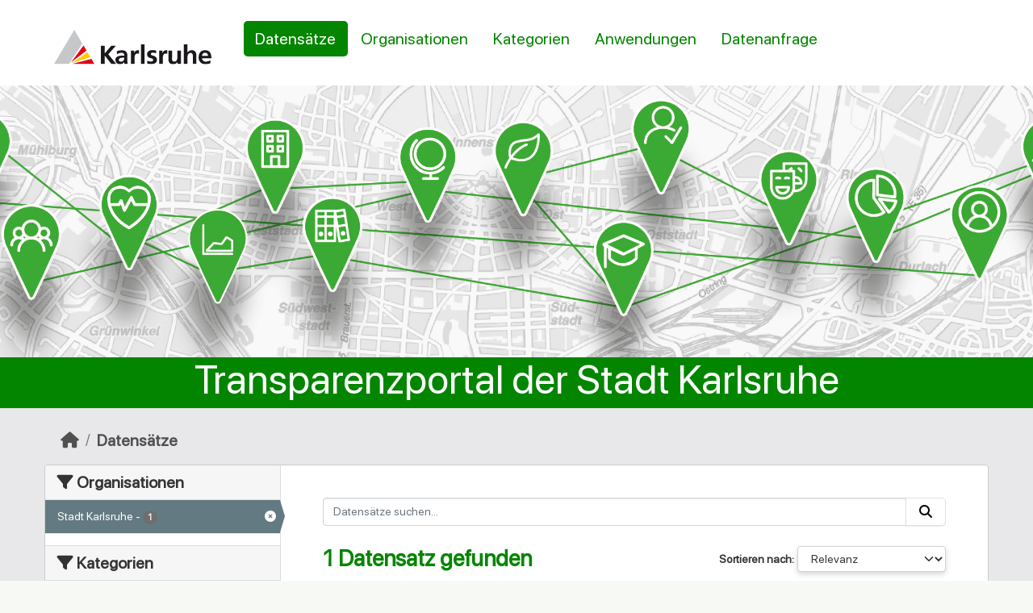

--- FILE ---
content_type: text/html; charset=utf-8
request_url: https://transparenz.karlsruhe.de/dataset/?organization=stadt-karlsruhe&_res_format_limit=0&tags=aufenthaltsdauer&tags=herkunftsl%C3%A4nder&res_format=PDF&_tags_limit=0&tags=schulabschluss
body_size: 28094
content:
<!DOCTYPE html>
<!--[if IE 9]> <html lang="de" class="ie9"> <![endif]-->
<!--[if gt IE 8]><!--> <html lang="de"  > <!--<![endif]-->
  <head>
    
        <meta http-equiv="X-UA-Compatible" content="IE=edge" />
        <meta charset="utf-8" />
      <meta name="csrf_field_name" content="_csrf_token" />
      <meta name="_csrf_token" content="ImFlMjgwZjhlMzVlODVkYjA2YzExZmI3ZWY3MDg2MjQxZDMxNTQ1ZjQi.aWFoUQ.D1fULZUAW7eHnEyKnjbjU0YKPBk" />

      <meta name="generator" content="ckan 2.11.3" />
      <meta name="viewport" content="width=device-width, initial-scale=1.0">

    <title>Datensatz - Stadt Karlsruhe</title>

    
    
    <link rel="shortcut icon" href="/img/ckan.ico" />
    
    
        <link rel="alternate" type="text/n3" href="https://transparenz.karlsruhe.de/catalog.n3"/>
        <link rel="alternate" type="text/turtle" href="https://transparenz.karlsruhe.de/catalog.ttl"/>
        <link rel="alternate" type="application/rdf+xml" href="https://transparenz.karlsruhe.de/catalog.xml"/>
        <link rel="alternate" type="application/ld+json" href="https://transparenz.karlsruhe.de/catalog.jsonld"/>
    

        
  
    
    
      
      
      
    
    

    
    

  
        
        


    
    <link href="/webassets/base/51d427fe_main.css" rel="stylesheet"/>
<link href="/webassets/ckanext-harvest/c95a0af2_harvest_css.css" rel="stylesheet"/>
<link href="/webassets/ckanext-geoview/f197a782_geo-resource-styles.css" rel="stylesheet"/>
<link href="/webassets/ckanext-activity/8dd77216_activity.css" rel="stylesheet"/>
<link href="/webassets/ka/ka.css?fc664c62" rel="stylesheet"/>
  
    
  
  
  <!-- Matomo -->
  <script type="text/plain" data-category="statistics">
   var _paq = window._paq = window._paq || [];
   /* tracker methods like "setCustomDimension" should be called before "trackPageView" */
   _paq.push(['trackPageView']);
   _paq.push(['enableLinkTracking']);
   /* TODO: Logik nur wenn angemeldet */
   _paq.push(['setUserId', 'Benutzer angemeldet (anonymisiert)']);
   (function() {
     var u="";
     _paq.push(['setTrackerUrl', u+'matomo.php']);
     _paq.push(['setSiteId', '']);
     var d=document, g=d.createElement('script'), s=d.getElementsByTagName('script')[0];
     g.type='text/javascript'; g.async=true; g.src=u+'matomo.js'; s.parentNode.insertBefore(g,s);
   })();
  </script>
  <!-- End Matomo Code -->


    

  </head>

  
  <body data-site-root="https://transparenz.karlsruhe.de/" data-locale-root="https://transparenz.karlsruhe.de/" >

    
    <div class="visually-hidden-focusable"><a href="#content">Überspringen zum Hauptinhalt</a></div>
  

  
    


 
<div class="account-masthead">
  <div class="container">
     
    <nav class="account not-authed" aria-label="Benutzerkonto">
      <ul class="list-unstyled">
        
TEST

      </ul>
    </nav>
     
  </div>
</div>

<header class="masthead">
  <div class="container">
      
    <nav class="navbar navbar-expand-lg navbar-light">
      <hgroup class="header-image navbar-left">

      
      
      <a class="logo" href="/">
        <img src="/uploads/admin/2021-09-06-100057.158623logokarlsruhe.svg" alt="Stadt Karlsruhe"
          title="Stadt Karlsruhe" />
      </a>
      
      

       </hgroup>
      <button class="navbar-toggler" type="button" data-bs-toggle="collapse" data-bs-target="#main-navigation-toggle"
        aria-controls="main-navigation-toggle" aria-expanded="false" aria-label="Navigationsmenü ein- oder ausblenden">
        <span class="fa fa-bars text-white"></span>
      </button>

      <div class="main-navbar collapse navbar-collapse" id="main-navigation-toggle">
        <ul class="navbar-nav ms-auto mb-2 mb-lg-0">
          
            
  
  

  

  
    
  

	<li class="active"><a href="/dataset/">Datensätze</a></li><li><a href="/organization/">Organisationen</a></li><li><a href="/group/">Kategorien</a></li><li><a href="/showcase">Anwendungen</a></li><li><a href="/pages/datenanfrage">Datenanfrage</a></li>


          </ul>

      
      
<div class="menu-right container-fluid">
</div>


      </div>
    </nav>
  </div>
</header>

<div class="jumbotron">
<header>
<h1> Transparenzportal der Stadt Karlsruhe</h1>
</header>
</div>



  
    <div class="main">
      <div id="content" class="container">
        
          
            <div class="flash-messages">
              
                
              
            </div>
          

          
            <div class="toolbar" role="navigation" aria-label="Brotkrumen-Navigation">
              
                
                  <ol class="breadcrumb">
                    
<li class="home"><a href="/" aria-label="Start"><i class="fa fa-home"></i><span> Start</span></a></li>
                    
  <li class="active"><a href="/dataset/">Datensätze</a></li>

                  </ol>
                
              
            </div>
          

          <div class="row wrapper">
            
            
            

            
              <aside class="secondary col-md-3">
                
                
  <div class="filters">
    <div>
      
        

    
    
	
	    
		<section class="module module-narrow module-shallow">
		    
			<h2 class="module-heading">
			    <i class="fa fa-filter"></i>
			    Organisationen
			</h2>
		    
		    
			
			    
				<nav aria-label="Organisationen">
				    <ul class="list-unstyled nav nav-simple nav-facet">
					
					    
					    
					    
					    
					    <li class="nav-item  active">
						<a href="/dataset/?_res_format_limit=0&amp;tags=aufenthaltsdauer&amp;tags=herkunftsl%C3%A4nder&amp;tags=schulabschluss&amp;res_format=PDF&amp;_tags_limit=0" title="">
						    <span class="item-label">Stadt Karlsruhe</span>
						    <span class="hidden separator"> - </span>
						    <span class="item-count badge">1</span>

							<span class="facet-close"> <i class="fa fa-solid fa-circle-xmark"></i></span>
						</a>
					    </li>
					
				    </ul>
				</nav>

				<p class="module-footer">
				    
					
				    
				</p>
			    
			
		    
		</section>
	    
	
    

      
        

    
    
	
	    
		<section class="module module-narrow module-shallow">
		    
			<h2 class="module-heading">
			    <i class="fa fa-filter"></i>
			    Kategorien
			</h2>
		    
		    
			
			    
				<nav aria-label="Kategorien">
				    <ul class="list-unstyled nav nav-simple nav-facet">
					
					    
					    
					    
					    
					    <li class="nav-item ">
						<a href="/dataset/?organization=stadt-karlsruhe&amp;_res_format_limit=0&amp;tags=aufenthaltsdauer&amp;tags=herkunftsl%C3%A4nder&amp;tags=schulabschluss&amp;res_format=PDF&amp;_tags_limit=0&amp;groups=soci" title="Bevölkerung, Gesellschaft und Soziales">
						    <span class="item-label">Bevölkerung,...</span>
						    <span class="hidden separator"> - </span>
						    <span class="item-count badge">1</span>

							
						</a>
					    </li>
					
					    
					    
					    
					    
					    <li class="nav-item ">
						<a href="/dataset/?organization=stadt-karlsruhe&amp;_res_format_limit=0&amp;tags=aufenthaltsdauer&amp;tags=herkunftsl%C3%A4nder&amp;tags=schulabschluss&amp;res_format=PDF&amp;_tags_limit=0&amp;groups=econ" title="">
						    <span class="item-label">Wirtschaft und Finanzen</span>
						    <span class="hidden separator"> - </span>
						    <span class="item-count badge">1</span>

							
						</a>
					    </li>
					
				    </ul>
				</nav>

				<p class="module-footer">
				    
					
				    
				</p>
			    
			
		    
		</section>
	    
	
    

      
        

    
    
	
	    
		<section class="module module-narrow module-shallow">
		    
			<h2 class="module-heading">
			    <i class="fa fa-filter"></i>
			    Tags
			</h2>
		    
		    
			
			    
				<nav aria-label="Tags">
				    <ul class="list-unstyled nav nav-simple nav-facet">
					
					    
					    
					    
					    
					    <li class="nav-item  active">
						<a href="/dataset/?organization=stadt-karlsruhe&amp;_res_format_limit=0&amp;tags=herkunftsl%C3%A4nder&amp;tags=schulabschluss&amp;res_format=PDF&amp;_tags_limit=0" title="">
						    <span class="item-label">aufenthaltsdauer</span>
						    <span class="hidden separator"> - </span>
						    <span class="item-count badge">1</span>

							<span class="facet-close"> <i class="fa fa-solid fa-circle-xmark"></i></span>
						</a>
					    </li>
					
					    
					    
					    
					    
					    <li class="nav-item ">
						<a href="/dataset/?organization=stadt-karlsruhe&amp;_res_format_limit=0&amp;tags=aufenthaltsdauer&amp;tags=herkunftsl%C3%A4nder&amp;tags=schulabschluss&amp;res_format=PDF&amp;_tags_limit=0&amp;tags=berufsabschluss" title="">
						    <span class="item-label">berufsabschluss</span>
						    <span class="hidden separator"> - </span>
						    <span class="item-count badge">1</span>

							
						</a>
					    </li>
					
					    
					    
					    
					    
					    <li class="nav-item ">
						<a href="/dataset/?organization=stadt-karlsruhe&amp;_res_format_limit=0&amp;tags=aufenthaltsdauer&amp;tags=herkunftsl%C3%A4nder&amp;tags=schulabschluss&amp;res_format=PDF&amp;_tags_limit=0&amp;tags=bev%C3%B6lkerungsstruktur" title="">
						    <span class="item-label">bevölkerungsstruktur</span>
						    <span class="hidden separator"> - </span>
						    <span class="item-count badge">1</span>

							
						</a>
					    </li>
					
					    
					    
					    
					    
					    <li class="nav-item ">
						<a href="/dataset/?organization=stadt-karlsruhe&amp;_res_format_limit=0&amp;tags=aufenthaltsdauer&amp;tags=herkunftsl%C3%A4nder&amp;tags=schulabschluss&amp;res_format=PDF&amp;_tags_limit=0&amp;tags=erwerbspersonen" title="">
						    <span class="item-label">erwerbspersonen</span>
						    <span class="hidden separator"> - </span>
						    <span class="item-count badge">1</span>

							
						</a>
					    </li>
					
					    
					    
					    
					    
					    <li class="nav-item ">
						<a href="/dataset/?organization=stadt-karlsruhe&amp;_res_format_limit=0&amp;tags=aufenthaltsdauer&amp;tags=herkunftsl%C3%A4nder&amp;tags=schulabschluss&amp;res_format=PDF&amp;_tags_limit=0&amp;tags=erwerbsstatus" title="">
						    <span class="item-label">erwerbsstatus</span>
						    <span class="hidden separator"> - </span>
						    <span class="item-count badge">1</span>

							
						</a>
					    </li>
					
					    
					    
					    
					    
					    <li class="nav-item ">
						<a href="/dataset/?organization=stadt-karlsruhe&amp;_res_format_limit=0&amp;tags=aufenthaltsdauer&amp;tags=herkunftsl%C3%A4nder&amp;tags=schulabschluss&amp;res_format=PDF&amp;_tags_limit=0&amp;tags=erwerbst%C3%A4tige" title="">
						    <span class="item-label">erwerbstätige</span>
						    <span class="hidden separator"> - </span>
						    <span class="item-count badge">1</span>

							
						</a>
					    </li>
					
					    
					    
					    
					    
					    <li class="nav-item ">
						<a href="/dataset/?organization=stadt-karlsruhe&amp;_res_format_limit=0&amp;tags=aufenthaltsdauer&amp;tags=herkunftsl%C3%A4nder&amp;tags=schulabschluss&amp;res_format=PDF&amp;_tags_limit=0&amp;tags=familienstand" title="">
						    <span class="item-label">familienstand</span>
						    <span class="hidden separator"> - </span>
						    <span class="item-count badge">1</span>

							
						</a>
					    </li>
					
					    
					    
					    
					    
					    <li class="nav-item ">
						<a href="/dataset/?organization=stadt-karlsruhe&amp;_res_format_limit=0&amp;tags=aufenthaltsdauer&amp;tags=herkunftsl%C3%A4nder&amp;tags=schulabschluss&amp;res_format=PDF&amp;_tags_limit=0&amp;tags=haushaltestruktur" title="">
						    <span class="item-label">haushaltestruktur</span>
						    <span class="hidden separator"> - </span>
						    <span class="item-count badge">1</span>

							
						</a>
					    </li>
					
					    
					    
					    
					    
					    <li class="nav-item  active">
						<a href="/dataset/?organization=stadt-karlsruhe&amp;_res_format_limit=0&amp;tags=aufenthaltsdauer&amp;tags=schulabschluss&amp;res_format=PDF&amp;_tags_limit=0" title="">
						    <span class="item-label">herkunftsländer</span>
						    <span class="hidden separator"> - </span>
						    <span class="item-count badge">1</span>

							<span class="facet-close"> <i class="fa fa-solid fa-circle-xmark"></i></span>
						</a>
					    </li>
					
					    
					    
					    
					    
					    <li class="nav-item ">
						<a href="/dataset/?organization=stadt-karlsruhe&amp;_res_format_limit=0&amp;tags=aufenthaltsdauer&amp;tags=herkunftsl%C3%A4nder&amp;tags=schulabschluss&amp;res_format=PDF&amp;_tags_limit=0&amp;tags=migrationshintergrund" title="">
						    <span class="item-label">migrationshintergrund</span>
						    <span class="hidden separator"> - </span>
						    <span class="item-count badge">1</span>

							
						</a>
					    </li>
					
					    
					    
					    
					    
					    <li class="nav-item ">
						<a href="/dataset/?organization=stadt-karlsruhe&amp;_res_format_limit=0&amp;tags=aufenthaltsdauer&amp;tags=herkunftsl%C3%A4nder&amp;tags=schulabschluss&amp;res_format=PDF&amp;_tags_limit=0&amp;tags=religionszugeh%C3%B6rigkeit" title="">
						    <span class="item-label">religionszugehörigkeit</span>
						    <span class="hidden separator"> - </span>
						    <span class="item-count badge">1</span>

							
						</a>
					    </li>
					
					    
					    
					    
					    
					    <li class="nav-item  active">
						<a href="/dataset/?organization=stadt-karlsruhe&amp;_res_format_limit=0&amp;tags=aufenthaltsdauer&amp;tags=herkunftsl%C3%A4nder&amp;res_format=PDF&amp;_tags_limit=0" title="">
						    <span class="item-label">schulabschluss</span>
						    <span class="hidden separator"> - </span>
						    <span class="item-count badge">1</span>

							<span class="facet-close"> <i class="fa fa-solid fa-circle-xmark"></i></span>
						</a>
					    </li>
					
					    
					    
					    
					    
					    <li class="nav-item ">
						<a href="/dataset/?organization=stadt-karlsruhe&amp;_res_format_limit=0&amp;tags=aufenthaltsdauer&amp;tags=herkunftsl%C3%A4nder&amp;tags=schulabschluss&amp;res_format=PDF&amp;_tags_limit=0&amp;tags=staatsangeh%C3%B6rigkeit" title="">
						    <span class="item-label">staatsangehörigkeit</span>
						    <span class="hidden separator"> - </span>
						    <span class="item-count badge">1</span>

							
						</a>
					    </li>
					
					    
					    
					    
					    
					    <li class="nav-item ">
						<a href="/dataset/?organization=stadt-karlsruhe&amp;_res_format_limit=0&amp;tags=aufenthaltsdauer&amp;tags=herkunftsl%C3%A4nder&amp;tags=schulabschluss&amp;res_format=PDF&amp;_tags_limit=0&amp;tags=zensus" title="">
						    <span class="item-label">zensus</span>
						    <span class="hidden separator"> - </span>
						    <span class="item-count badge">1</span>

							
						</a>
					    </li>
					
				    </ul>
				</nav>

				<p class="module-footer">
				    
					<a href="/dataset/?organization=stadt-karlsruhe&amp;_res_format_limit=0&amp;tags=aufenthaltsdauer&amp;tags=herkunftsl%C3%A4nder&amp;tags=schulabschluss&amp;res_format=PDF" class="read-more">Nur häufige Tags anzeigen</a>
				    
				</p>
			    
			
		    
		</section>
	    
	
    

      
        

    
    
	
	    
		<section class="module module-narrow module-shallow">
		    
			<h2 class="module-heading">
			    <i class="fa fa-filter"></i>
			    Formate
			</h2>
		    
		    
			
			    
				<nav aria-label="Formate">
				    <ul class="list-unstyled nav nav-simple nav-facet">
					
					    
					    
					    
					    
					    <li class="nav-item  active">
						<a href="/dataset/?organization=stadt-karlsruhe&amp;_res_format_limit=0&amp;tags=aufenthaltsdauer&amp;tags=herkunftsl%C3%A4nder&amp;tags=schulabschluss&amp;_tags_limit=0" title="">
						    <span class="item-label">PDF</span>
						    <span class="hidden separator"> - </span>
						    <span class="item-count badge">1</span>

							<span class="facet-close"> <i class="fa fa-solid fa-circle-xmark"></i></span>
						</a>
					    </li>
					
				    </ul>
				</nav>

				<p class="module-footer">
				    
					<a href="/dataset/?organization=stadt-karlsruhe&amp;tags=aufenthaltsdauer&amp;tags=herkunftsl%C3%A4nder&amp;tags=schulabschluss&amp;res_format=PDF&amp;_tags_limit=0" class="read-more">Nur häufige Formate anzeigen</a>
				    
				</p>
			    
			
		    
		</section>
	    
	
    

      
        

    
    
	
	    
		<section class="module module-narrow module-shallow">
		    
			<h2 class="module-heading">
			    <i class="fa fa-filter"></i>
			    Lizenzen
			</h2>
		    
		    
			
			    
				<nav aria-label="Lizenzen">
				    <ul class="list-unstyled nav nav-simple nav-facet">
					
					    
					    
					    
					    
					    <li class="nav-item ">
						<a href="/dataset/?organization=stadt-karlsruhe&amp;_res_format_limit=0&amp;tags=aufenthaltsdauer&amp;tags=herkunftsl%C3%A4nder&amp;tags=schulabschluss&amp;res_format=PDF&amp;_tags_limit=0&amp;license_id=http%3A%2F%2Fdcat-ap.de%2Fdef%2Flicenses%2Fcc-by-nd%2F4.0" title="Creative Commons Namensnennung - Keine Bearbeitung 4.0 International (CC BY-ND 4.0)">
						    <span class="item-label">Creative Commons...</span>
						    <span class="hidden separator"> - </span>
						    <span class="item-count badge">1</span>

							
						</a>
					    </li>
					
				    </ul>
				</nav>

				<p class="module-footer">
				    
					
				    
				</p>
			    
			
		    
		</section>
	    
	
    

      
    </div>
    <a class="close no-text hide-filters"><i class="fa fa-times-circle"></i><span class="text">close</span></a>
  </div>

              </aside>
            

            
              <div class="primary col-md-9 col-xs-12" role="main">
                
                
  <section class="module">
    <div class="module-content">
      
        
      
      
        
        
        







<form id="dataset-search-form" class="search-form" method="get" data-module="select-switch">

  
    <div class="input-group search-input-group">
      <input aria-label="Datensätze suchen..." id="field-giant-search" type="text" class="form-control input-lg" name="q" value="" autocomplete="off" placeholder="Datensätze suchen...">
      
      <button class="btn btn-default btn-lg" type="submit" value="search" aria-label="Absenden">
        <i class="fa fa-search"></i>
      </button>
      
    </div>
  

  
    <span>






<input type="hidden" name="organization" value="stadt-karlsruhe" />





<input type="hidden" name="tags" value="aufenthaltsdauer" />





<input type="hidden" name="tags" value="herkunftsländer" />





<input type="hidden" name="tags" value="schulabschluss" />





<input type="hidden" name="res_format" value="PDF" />



</span>
  

  
    
      <div class="form-group control-order-by">
        <label for="field-order-by">Sortieren nach</label>
        <select id="field-order-by" name="sort" class="form-control form-select">
          
            
              <option value="score desc, metadata_modified desc">Relevanz</option>
            
          
            
              <option value="title_string asc">Name aufsteigend</option>
            
          
            
              <option value="title_string desc">Name absteigend</option>
            
          
            
              <option value="metadata_modified desc">Zuletzt geändert</option>
            
          
        </select>
        
        <button class="btn btn-default js-hide" type="submit">Los</button>
        
      </div>
    
  

  
    <h1>
    
      

  
  
  
  

1 Datensatz gefunden
    
    </h1>
  

  
    
      <p class="filter-list">
        
          
          <span class="facet">Organisationen:</span>
          
            <span class="filtered pill">Stadt Karlsruhe
              <a href="/dataset/?_res_format_limit=0&amp;tags=aufenthaltsdauer&amp;tags=herkunftsl%C3%A4nder&amp;tags=schulabschluss&amp;res_format=PDF&amp;_tags_limit=0" class="remove" title="Entfernen"><i class="fa fa-times"></i></a>
            </span>
          
        
          
          <span class="facet">Tags:</span>
          
            <span class="filtered pill">aufenthaltsdauer
              <a href="/dataset/?organization=stadt-karlsruhe&amp;_res_format_limit=0&amp;tags=herkunftsl%C3%A4nder&amp;tags=schulabschluss&amp;res_format=PDF&amp;_tags_limit=0" class="remove" title="Entfernen"><i class="fa fa-times"></i></a>
            </span>
          
            <span class="filtered pill">herkunftsländer
              <a href="/dataset/?organization=stadt-karlsruhe&amp;_res_format_limit=0&amp;tags=aufenthaltsdauer&amp;tags=schulabschluss&amp;res_format=PDF&amp;_tags_limit=0" class="remove" title="Entfernen"><i class="fa fa-times"></i></a>
            </span>
          
            <span class="filtered pill">schulabschluss
              <a href="/dataset/?organization=stadt-karlsruhe&amp;_res_format_limit=0&amp;tags=aufenthaltsdauer&amp;tags=herkunftsl%C3%A4nder&amp;res_format=PDF&amp;_tags_limit=0" class="remove" title="Entfernen"><i class="fa fa-times"></i></a>
            </span>
          
        
          
          <span class="facet">Formate:</span>
          
            <span class="filtered pill">PDF
              <a href="/dataset/?organization=stadt-karlsruhe&amp;_res_format_limit=0&amp;tags=aufenthaltsdauer&amp;tags=herkunftsl%C3%A4nder&amp;tags=schulabschluss&amp;_tags_limit=0" class="remove" title="Entfernen"><i class="fa fa-times"></i></a>
            </span>
          
        
      </p>
      <a class="show-filters btn btn-default">Ergebnisse filtern</a>
    
  

</form>




      
      
        

  
    <ul class="dataset-list list-unstyled">
    	
	      
	        




  <li class="dataset-item">
    
      <div class="dataset-content">
        
          <h2 class="dataset-heading">
            
              
            
            
    <a href="/dataset/zensus-bevoelkerung-und-erwerbstaetigkeit" title="Bevölkerung und Erwerbstätigkeit Zensus 2011">
      Bevölkerung und Erwerbstätigkeit Zensus 2011
    </a>
            
            
              
            
          </h2>
        
        
          
            <div>Die statistische Sonderveröffentlichung „Bevölkerung und Erwerbstätigkeit – Ergebnisse des Zensus 2011“ bietet einen umfassenden Einblick in die Bevölkerungsstruktur in...</div>
          
        
      </div>
      
        
          
            <ul class="dataset-resources list-unstyled">
              
                
                <li>
                  <a href="/dataset/zensus-bevoelkerung-und-erwerbstaetigkeit" class="badge badge-default" data-format="pdf">PDF</a>
                </li>
                
              
            </ul>
          
        
      
    
  </li>

	      
	    
    </ul>
  

      
    </div>

    
      
    
  </section>

  
    <section class="module">
      <div class="module-content">
        
          <small>
            
            
            Sie können dieses Register auch über die <a href="/api/3">API</a> (siehe <a href="https://docs.ckan.org/en/2.11/api/">API-Dokumentation</a>) abrufen. 
          </small>
        
      </div>
    </section>
  

              </div>
            
          </div>
        
      </div>
    </div>
  

    <footer class="site-footer">
  <div class="container">
    

<div class="container">
    <div class="row">
        <div class="col-md-4">
            <div id="c85290" class="frame frame-default frame-type-textpic frame-layout-0">
                <div class="media-element media-element--right ce-intext ce-nowrap"></div>
                <div class="ce-bodytext">
                    <header>
                        <h4 class="">
                            INFOS
                        </h4>
                    </header>
                    <p>
                        <a href="/pages/nutzungsbedingungen" title="Nutzungsbedingungen"
                            class="link">Nutzungsbedingungen</a>&nbsp;<br>

                        <a href="/pages/datenschutz" title="Datenschutz" class="link">Datenschutz</a>&nbsp;<br>
                        <a href="/pages/impressum" title="Impressum" class="link">Impressum</a>
                    </p>
                </div>
            </div>
        </div>

        <div class="col-md-4">
            <div id="c85291" class="frame frame-default frame-type-textpic frame-layout-0">
                <div class="media-element media-element--right ce-intext ce-nowrap"></div>
                <div class="ce-bodytext">
                    <header>
                        <h4 class="">
                            weiterführende Links
                        </h4>
                    </header>
                    <p>
                        
                            
                            
                            <a href="https://okfn.org/en/what-we-do/tools/" title="OKFN / CKAN Community" target="_blank" class="link">OKFN / CKAN Community</a><br>
                            <a href="http://docs.ckan.org/en/2.11/" title="CKAN-Docs" target="blank" class="link">CKAN Dokumentation</a><br>
                            <a href="http://docs.ckan.org/en/2.11/api/" title="CKAN-API" target="blank" class="link">CKAN API Dokumentation</a><br>
                            <a href="/api/3/action/status_show" title="API Transparenzportal" target="_blank" class="link">API Transparenzportal</a><br>
                        
                    </p>
                </div>
            </div>

        </div>
        <div class="col-md-4"></div>

        <div class="col-md-4">
            <div id="c85293" class="frame frame-default frame-type-header frame-layout-0">
                <header>
                    <h4 class="">                        
                    </h4>
                </header>
            </div>

            <div class="social-media">
            </div>
        </div>
    </div>
</div>
<br>
<br>
<br>
<div class="copyright"><span>Copyright 2026 Stadt Karlsruhe </span></div>


  </div>
</footer>
  
<button class="md-cookieconsent-button btn btn-primary" type="button" data-cc="show-consentModal" title="Show Cookiebanner!"><i class="fa-solid fa-cookie"></i></button>

  
  
  
  
  
    
  <!-- body content ... -->
  <script>
    const ckanext_md_privacy_url = '/pages/privacy'
    const ckanext_md_legal_url = '/pages/legal'
    const ckanext_md_site_id = ''
    const ckanext_md_matomo_url = ''
    const ckanext_md_contact_url = '/pages/contact'
    const ckanext_md_site_url = 'https://transparenz.karlsruhe.de'
  </script>
  <script data-module="cookieconsent-config"></script>

  


  

    
    <link href="/webassets/matomo_dsgvo_assets/670b37e7_cookieconsent.css" rel="stylesheet"/>
<link href="/webassets/matomo_dsgvo_assets/6d3149d6_md-style.css" rel="stylesheet"/>
<link href="/webassets/vendor/f3b8236b_select2.css" rel="stylesheet"/>
<link href="/webassets/vendor/53df638c_fontawesome.css" rel="stylesheet"/>
    <script src="/webassets/vendor/240e5086_jquery.js" type="text/javascript"></script>
<script src="/webassets/vendor/773d6354_vendor.js" type="text/javascript"></script>
<script src="/webassets/vendor/6d1ad7e6_bootstrap.js" type="text/javascript"></script>
<script src="/webassets/vendor/529a0eb7_htmx.js" type="text/javascript"></script>
<script src="/webassets/base/a65ea3a0_main.js" type="text/javascript"></script>
<script src="/webassets/base/b1def42f_ckan.js" type="text/javascript"></script>
<script src="/webassets/matomo_dsgvo_assets/31b427c5_cookieconsent.js" type="text/javascript"></script>
<script src="/webassets/matomo_dsgvo_assets/a1c61d7a_cookieconsent-config.js" type="text/javascript"></script>
<script src="/webassets/activity/0fdb5ee0_activity.js" type="text/javascript"></script>
  </body>
</html>

--- FILE ---
content_type: text/css; charset=utf-8
request_url: https://transparenz.karlsruhe.de/webassets/matomo_dsgvo_assets/6d3149d6_md-style.css
body_size: 659
content:
.md-cookieconsent-button {
    display: none;
    position: fixed;
    bottom: 10px;
    right: 10px;
    border: none;
    border-radius: 50%;
    height: 40px;
    width: 40px;
    line-height: 0px;
    font-size: 20px;
    padding: 0;
}

#cc-main .cc--anim .cm__btn[data-role="necessary"] {
    background: var(--cc-btn-secondary-bg);
    border-color: var(--cc-btn-secondary-border-color);
    color: var(--cc-btn-secondary-color);
}

#cc-main .cc--anim .cm__btn[data-role="necessary"]:hover {
    background: var(--cc-btn-secondary-hover-bg);
    border-color: var(--cc-btn-secondary-hover-border-color);
    color: var(--cc-btn-secondary-hover-color);
}